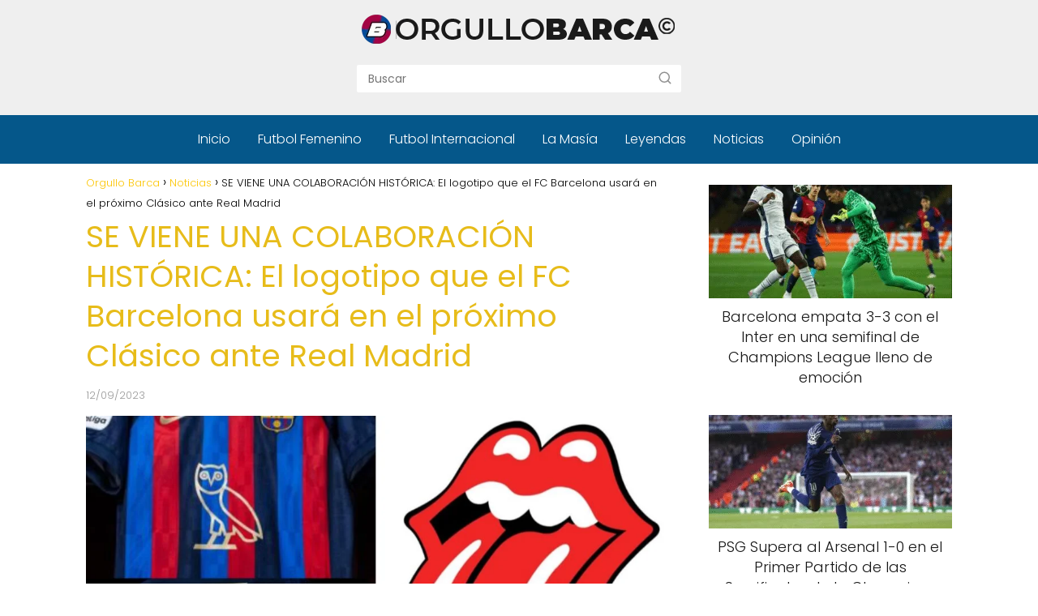

--- FILE ---
content_type: text/html; charset=utf-8
request_url: https://www.google.com/recaptcha/api2/aframe
body_size: 266
content:
<!DOCTYPE HTML><html><head><meta http-equiv="content-type" content="text/html; charset=UTF-8"></head><body><script nonce="yEMLxjISoyrXFUcuD2xfxg">/** Anti-fraud and anti-abuse applications only. See google.com/recaptcha */ try{var clients={'sodar':'https://pagead2.googlesyndication.com/pagead/sodar?'};window.addEventListener("message",function(a){try{if(a.source===window.parent){var b=JSON.parse(a.data);var c=clients[b['id']];if(c){var d=document.createElement('img');d.src=c+b['params']+'&rc='+(localStorage.getItem("rc::a")?sessionStorage.getItem("rc::b"):"");window.document.body.appendChild(d);sessionStorage.setItem("rc::e",parseInt(sessionStorage.getItem("rc::e")||0)+1);localStorage.setItem("rc::h",'1768823644348');}}}catch(b){}});window.parent.postMessage("_grecaptcha_ready", "*");}catch(b){}</script></body></html>